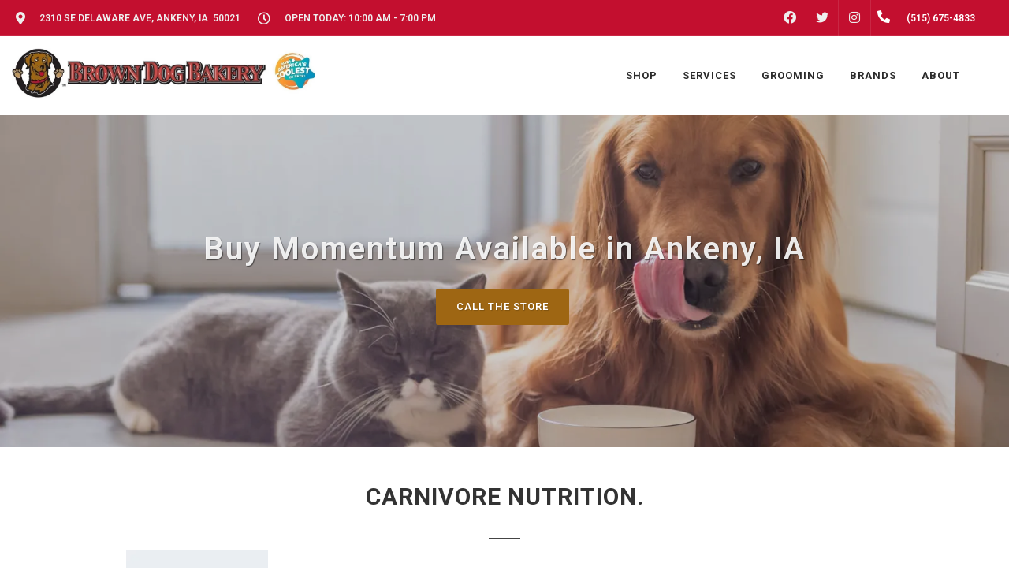

--- FILE ---
content_type: text/html; charset=utf-8
request_url: https://www.google.com/recaptcha/enterprise/anchor?ar=1&k=6LfcAGMpAAAAAL68qM6-xqbJeELRxV4MPPD71y27&co=aHR0cHM6Ly9icm93bmRvZ2Jha2VyeS5uZXQ6NDQz&hl=en&v=N67nZn4AqZkNcbeMu4prBgzg&size=normal&sa=NEWSLETTER&anchor-ms=20000&execute-ms=30000&cb=ewoviggcty6w
body_size: 49658
content:
<!DOCTYPE HTML><html dir="ltr" lang="en"><head><meta http-equiv="Content-Type" content="text/html; charset=UTF-8">
<meta http-equiv="X-UA-Compatible" content="IE=edge">
<title>reCAPTCHA</title>
<style type="text/css">
/* cyrillic-ext */
@font-face {
  font-family: 'Roboto';
  font-style: normal;
  font-weight: 400;
  font-stretch: 100%;
  src: url(//fonts.gstatic.com/s/roboto/v48/KFO7CnqEu92Fr1ME7kSn66aGLdTylUAMa3GUBHMdazTgWw.woff2) format('woff2');
  unicode-range: U+0460-052F, U+1C80-1C8A, U+20B4, U+2DE0-2DFF, U+A640-A69F, U+FE2E-FE2F;
}
/* cyrillic */
@font-face {
  font-family: 'Roboto';
  font-style: normal;
  font-weight: 400;
  font-stretch: 100%;
  src: url(//fonts.gstatic.com/s/roboto/v48/KFO7CnqEu92Fr1ME7kSn66aGLdTylUAMa3iUBHMdazTgWw.woff2) format('woff2');
  unicode-range: U+0301, U+0400-045F, U+0490-0491, U+04B0-04B1, U+2116;
}
/* greek-ext */
@font-face {
  font-family: 'Roboto';
  font-style: normal;
  font-weight: 400;
  font-stretch: 100%;
  src: url(//fonts.gstatic.com/s/roboto/v48/KFO7CnqEu92Fr1ME7kSn66aGLdTylUAMa3CUBHMdazTgWw.woff2) format('woff2');
  unicode-range: U+1F00-1FFF;
}
/* greek */
@font-face {
  font-family: 'Roboto';
  font-style: normal;
  font-weight: 400;
  font-stretch: 100%;
  src: url(//fonts.gstatic.com/s/roboto/v48/KFO7CnqEu92Fr1ME7kSn66aGLdTylUAMa3-UBHMdazTgWw.woff2) format('woff2');
  unicode-range: U+0370-0377, U+037A-037F, U+0384-038A, U+038C, U+038E-03A1, U+03A3-03FF;
}
/* math */
@font-face {
  font-family: 'Roboto';
  font-style: normal;
  font-weight: 400;
  font-stretch: 100%;
  src: url(//fonts.gstatic.com/s/roboto/v48/KFO7CnqEu92Fr1ME7kSn66aGLdTylUAMawCUBHMdazTgWw.woff2) format('woff2');
  unicode-range: U+0302-0303, U+0305, U+0307-0308, U+0310, U+0312, U+0315, U+031A, U+0326-0327, U+032C, U+032F-0330, U+0332-0333, U+0338, U+033A, U+0346, U+034D, U+0391-03A1, U+03A3-03A9, U+03B1-03C9, U+03D1, U+03D5-03D6, U+03F0-03F1, U+03F4-03F5, U+2016-2017, U+2034-2038, U+203C, U+2040, U+2043, U+2047, U+2050, U+2057, U+205F, U+2070-2071, U+2074-208E, U+2090-209C, U+20D0-20DC, U+20E1, U+20E5-20EF, U+2100-2112, U+2114-2115, U+2117-2121, U+2123-214F, U+2190, U+2192, U+2194-21AE, U+21B0-21E5, U+21F1-21F2, U+21F4-2211, U+2213-2214, U+2216-22FF, U+2308-230B, U+2310, U+2319, U+231C-2321, U+2336-237A, U+237C, U+2395, U+239B-23B7, U+23D0, U+23DC-23E1, U+2474-2475, U+25AF, U+25B3, U+25B7, U+25BD, U+25C1, U+25CA, U+25CC, U+25FB, U+266D-266F, U+27C0-27FF, U+2900-2AFF, U+2B0E-2B11, U+2B30-2B4C, U+2BFE, U+3030, U+FF5B, U+FF5D, U+1D400-1D7FF, U+1EE00-1EEFF;
}
/* symbols */
@font-face {
  font-family: 'Roboto';
  font-style: normal;
  font-weight: 400;
  font-stretch: 100%;
  src: url(//fonts.gstatic.com/s/roboto/v48/KFO7CnqEu92Fr1ME7kSn66aGLdTylUAMaxKUBHMdazTgWw.woff2) format('woff2');
  unicode-range: U+0001-000C, U+000E-001F, U+007F-009F, U+20DD-20E0, U+20E2-20E4, U+2150-218F, U+2190, U+2192, U+2194-2199, U+21AF, U+21E6-21F0, U+21F3, U+2218-2219, U+2299, U+22C4-22C6, U+2300-243F, U+2440-244A, U+2460-24FF, U+25A0-27BF, U+2800-28FF, U+2921-2922, U+2981, U+29BF, U+29EB, U+2B00-2BFF, U+4DC0-4DFF, U+FFF9-FFFB, U+10140-1018E, U+10190-1019C, U+101A0, U+101D0-101FD, U+102E0-102FB, U+10E60-10E7E, U+1D2C0-1D2D3, U+1D2E0-1D37F, U+1F000-1F0FF, U+1F100-1F1AD, U+1F1E6-1F1FF, U+1F30D-1F30F, U+1F315, U+1F31C, U+1F31E, U+1F320-1F32C, U+1F336, U+1F378, U+1F37D, U+1F382, U+1F393-1F39F, U+1F3A7-1F3A8, U+1F3AC-1F3AF, U+1F3C2, U+1F3C4-1F3C6, U+1F3CA-1F3CE, U+1F3D4-1F3E0, U+1F3ED, U+1F3F1-1F3F3, U+1F3F5-1F3F7, U+1F408, U+1F415, U+1F41F, U+1F426, U+1F43F, U+1F441-1F442, U+1F444, U+1F446-1F449, U+1F44C-1F44E, U+1F453, U+1F46A, U+1F47D, U+1F4A3, U+1F4B0, U+1F4B3, U+1F4B9, U+1F4BB, U+1F4BF, U+1F4C8-1F4CB, U+1F4D6, U+1F4DA, U+1F4DF, U+1F4E3-1F4E6, U+1F4EA-1F4ED, U+1F4F7, U+1F4F9-1F4FB, U+1F4FD-1F4FE, U+1F503, U+1F507-1F50B, U+1F50D, U+1F512-1F513, U+1F53E-1F54A, U+1F54F-1F5FA, U+1F610, U+1F650-1F67F, U+1F687, U+1F68D, U+1F691, U+1F694, U+1F698, U+1F6AD, U+1F6B2, U+1F6B9-1F6BA, U+1F6BC, U+1F6C6-1F6CF, U+1F6D3-1F6D7, U+1F6E0-1F6EA, U+1F6F0-1F6F3, U+1F6F7-1F6FC, U+1F700-1F7FF, U+1F800-1F80B, U+1F810-1F847, U+1F850-1F859, U+1F860-1F887, U+1F890-1F8AD, U+1F8B0-1F8BB, U+1F8C0-1F8C1, U+1F900-1F90B, U+1F93B, U+1F946, U+1F984, U+1F996, U+1F9E9, U+1FA00-1FA6F, U+1FA70-1FA7C, U+1FA80-1FA89, U+1FA8F-1FAC6, U+1FACE-1FADC, U+1FADF-1FAE9, U+1FAF0-1FAF8, U+1FB00-1FBFF;
}
/* vietnamese */
@font-face {
  font-family: 'Roboto';
  font-style: normal;
  font-weight: 400;
  font-stretch: 100%;
  src: url(//fonts.gstatic.com/s/roboto/v48/KFO7CnqEu92Fr1ME7kSn66aGLdTylUAMa3OUBHMdazTgWw.woff2) format('woff2');
  unicode-range: U+0102-0103, U+0110-0111, U+0128-0129, U+0168-0169, U+01A0-01A1, U+01AF-01B0, U+0300-0301, U+0303-0304, U+0308-0309, U+0323, U+0329, U+1EA0-1EF9, U+20AB;
}
/* latin-ext */
@font-face {
  font-family: 'Roboto';
  font-style: normal;
  font-weight: 400;
  font-stretch: 100%;
  src: url(//fonts.gstatic.com/s/roboto/v48/KFO7CnqEu92Fr1ME7kSn66aGLdTylUAMa3KUBHMdazTgWw.woff2) format('woff2');
  unicode-range: U+0100-02BA, U+02BD-02C5, U+02C7-02CC, U+02CE-02D7, U+02DD-02FF, U+0304, U+0308, U+0329, U+1D00-1DBF, U+1E00-1E9F, U+1EF2-1EFF, U+2020, U+20A0-20AB, U+20AD-20C0, U+2113, U+2C60-2C7F, U+A720-A7FF;
}
/* latin */
@font-face {
  font-family: 'Roboto';
  font-style: normal;
  font-weight: 400;
  font-stretch: 100%;
  src: url(//fonts.gstatic.com/s/roboto/v48/KFO7CnqEu92Fr1ME7kSn66aGLdTylUAMa3yUBHMdazQ.woff2) format('woff2');
  unicode-range: U+0000-00FF, U+0131, U+0152-0153, U+02BB-02BC, U+02C6, U+02DA, U+02DC, U+0304, U+0308, U+0329, U+2000-206F, U+20AC, U+2122, U+2191, U+2193, U+2212, U+2215, U+FEFF, U+FFFD;
}
/* cyrillic-ext */
@font-face {
  font-family: 'Roboto';
  font-style: normal;
  font-weight: 500;
  font-stretch: 100%;
  src: url(//fonts.gstatic.com/s/roboto/v48/KFO7CnqEu92Fr1ME7kSn66aGLdTylUAMa3GUBHMdazTgWw.woff2) format('woff2');
  unicode-range: U+0460-052F, U+1C80-1C8A, U+20B4, U+2DE0-2DFF, U+A640-A69F, U+FE2E-FE2F;
}
/* cyrillic */
@font-face {
  font-family: 'Roboto';
  font-style: normal;
  font-weight: 500;
  font-stretch: 100%;
  src: url(//fonts.gstatic.com/s/roboto/v48/KFO7CnqEu92Fr1ME7kSn66aGLdTylUAMa3iUBHMdazTgWw.woff2) format('woff2');
  unicode-range: U+0301, U+0400-045F, U+0490-0491, U+04B0-04B1, U+2116;
}
/* greek-ext */
@font-face {
  font-family: 'Roboto';
  font-style: normal;
  font-weight: 500;
  font-stretch: 100%;
  src: url(//fonts.gstatic.com/s/roboto/v48/KFO7CnqEu92Fr1ME7kSn66aGLdTylUAMa3CUBHMdazTgWw.woff2) format('woff2');
  unicode-range: U+1F00-1FFF;
}
/* greek */
@font-face {
  font-family: 'Roboto';
  font-style: normal;
  font-weight: 500;
  font-stretch: 100%;
  src: url(//fonts.gstatic.com/s/roboto/v48/KFO7CnqEu92Fr1ME7kSn66aGLdTylUAMa3-UBHMdazTgWw.woff2) format('woff2');
  unicode-range: U+0370-0377, U+037A-037F, U+0384-038A, U+038C, U+038E-03A1, U+03A3-03FF;
}
/* math */
@font-face {
  font-family: 'Roboto';
  font-style: normal;
  font-weight: 500;
  font-stretch: 100%;
  src: url(//fonts.gstatic.com/s/roboto/v48/KFO7CnqEu92Fr1ME7kSn66aGLdTylUAMawCUBHMdazTgWw.woff2) format('woff2');
  unicode-range: U+0302-0303, U+0305, U+0307-0308, U+0310, U+0312, U+0315, U+031A, U+0326-0327, U+032C, U+032F-0330, U+0332-0333, U+0338, U+033A, U+0346, U+034D, U+0391-03A1, U+03A3-03A9, U+03B1-03C9, U+03D1, U+03D5-03D6, U+03F0-03F1, U+03F4-03F5, U+2016-2017, U+2034-2038, U+203C, U+2040, U+2043, U+2047, U+2050, U+2057, U+205F, U+2070-2071, U+2074-208E, U+2090-209C, U+20D0-20DC, U+20E1, U+20E5-20EF, U+2100-2112, U+2114-2115, U+2117-2121, U+2123-214F, U+2190, U+2192, U+2194-21AE, U+21B0-21E5, U+21F1-21F2, U+21F4-2211, U+2213-2214, U+2216-22FF, U+2308-230B, U+2310, U+2319, U+231C-2321, U+2336-237A, U+237C, U+2395, U+239B-23B7, U+23D0, U+23DC-23E1, U+2474-2475, U+25AF, U+25B3, U+25B7, U+25BD, U+25C1, U+25CA, U+25CC, U+25FB, U+266D-266F, U+27C0-27FF, U+2900-2AFF, U+2B0E-2B11, U+2B30-2B4C, U+2BFE, U+3030, U+FF5B, U+FF5D, U+1D400-1D7FF, U+1EE00-1EEFF;
}
/* symbols */
@font-face {
  font-family: 'Roboto';
  font-style: normal;
  font-weight: 500;
  font-stretch: 100%;
  src: url(//fonts.gstatic.com/s/roboto/v48/KFO7CnqEu92Fr1ME7kSn66aGLdTylUAMaxKUBHMdazTgWw.woff2) format('woff2');
  unicode-range: U+0001-000C, U+000E-001F, U+007F-009F, U+20DD-20E0, U+20E2-20E4, U+2150-218F, U+2190, U+2192, U+2194-2199, U+21AF, U+21E6-21F0, U+21F3, U+2218-2219, U+2299, U+22C4-22C6, U+2300-243F, U+2440-244A, U+2460-24FF, U+25A0-27BF, U+2800-28FF, U+2921-2922, U+2981, U+29BF, U+29EB, U+2B00-2BFF, U+4DC0-4DFF, U+FFF9-FFFB, U+10140-1018E, U+10190-1019C, U+101A0, U+101D0-101FD, U+102E0-102FB, U+10E60-10E7E, U+1D2C0-1D2D3, U+1D2E0-1D37F, U+1F000-1F0FF, U+1F100-1F1AD, U+1F1E6-1F1FF, U+1F30D-1F30F, U+1F315, U+1F31C, U+1F31E, U+1F320-1F32C, U+1F336, U+1F378, U+1F37D, U+1F382, U+1F393-1F39F, U+1F3A7-1F3A8, U+1F3AC-1F3AF, U+1F3C2, U+1F3C4-1F3C6, U+1F3CA-1F3CE, U+1F3D4-1F3E0, U+1F3ED, U+1F3F1-1F3F3, U+1F3F5-1F3F7, U+1F408, U+1F415, U+1F41F, U+1F426, U+1F43F, U+1F441-1F442, U+1F444, U+1F446-1F449, U+1F44C-1F44E, U+1F453, U+1F46A, U+1F47D, U+1F4A3, U+1F4B0, U+1F4B3, U+1F4B9, U+1F4BB, U+1F4BF, U+1F4C8-1F4CB, U+1F4D6, U+1F4DA, U+1F4DF, U+1F4E3-1F4E6, U+1F4EA-1F4ED, U+1F4F7, U+1F4F9-1F4FB, U+1F4FD-1F4FE, U+1F503, U+1F507-1F50B, U+1F50D, U+1F512-1F513, U+1F53E-1F54A, U+1F54F-1F5FA, U+1F610, U+1F650-1F67F, U+1F687, U+1F68D, U+1F691, U+1F694, U+1F698, U+1F6AD, U+1F6B2, U+1F6B9-1F6BA, U+1F6BC, U+1F6C6-1F6CF, U+1F6D3-1F6D7, U+1F6E0-1F6EA, U+1F6F0-1F6F3, U+1F6F7-1F6FC, U+1F700-1F7FF, U+1F800-1F80B, U+1F810-1F847, U+1F850-1F859, U+1F860-1F887, U+1F890-1F8AD, U+1F8B0-1F8BB, U+1F8C0-1F8C1, U+1F900-1F90B, U+1F93B, U+1F946, U+1F984, U+1F996, U+1F9E9, U+1FA00-1FA6F, U+1FA70-1FA7C, U+1FA80-1FA89, U+1FA8F-1FAC6, U+1FACE-1FADC, U+1FADF-1FAE9, U+1FAF0-1FAF8, U+1FB00-1FBFF;
}
/* vietnamese */
@font-face {
  font-family: 'Roboto';
  font-style: normal;
  font-weight: 500;
  font-stretch: 100%;
  src: url(//fonts.gstatic.com/s/roboto/v48/KFO7CnqEu92Fr1ME7kSn66aGLdTylUAMa3OUBHMdazTgWw.woff2) format('woff2');
  unicode-range: U+0102-0103, U+0110-0111, U+0128-0129, U+0168-0169, U+01A0-01A1, U+01AF-01B0, U+0300-0301, U+0303-0304, U+0308-0309, U+0323, U+0329, U+1EA0-1EF9, U+20AB;
}
/* latin-ext */
@font-face {
  font-family: 'Roboto';
  font-style: normal;
  font-weight: 500;
  font-stretch: 100%;
  src: url(//fonts.gstatic.com/s/roboto/v48/KFO7CnqEu92Fr1ME7kSn66aGLdTylUAMa3KUBHMdazTgWw.woff2) format('woff2');
  unicode-range: U+0100-02BA, U+02BD-02C5, U+02C7-02CC, U+02CE-02D7, U+02DD-02FF, U+0304, U+0308, U+0329, U+1D00-1DBF, U+1E00-1E9F, U+1EF2-1EFF, U+2020, U+20A0-20AB, U+20AD-20C0, U+2113, U+2C60-2C7F, U+A720-A7FF;
}
/* latin */
@font-face {
  font-family: 'Roboto';
  font-style: normal;
  font-weight: 500;
  font-stretch: 100%;
  src: url(//fonts.gstatic.com/s/roboto/v48/KFO7CnqEu92Fr1ME7kSn66aGLdTylUAMa3yUBHMdazQ.woff2) format('woff2');
  unicode-range: U+0000-00FF, U+0131, U+0152-0153, U+02BB-02BC, U+02C6, U+02DA, U+02DC, U+0304, U+0308, U+0329, U+2000-206F, U+20AC, U+2122, U+2191, U+2193, U+2212, U+2215, U+FEFF, U+FFFD;
}
/* cyrillic-ext */
@font-face {
  font-family: 'Roboto';
  font-style: normal;
  font-weight: 900;
  font-stretch: 100%;
  src: url(//fonts.gstatic.com/s/roboto/v48/KFO7CnqEu92Fr1ME7kSn66aGLdTylUAMa3GUBHMdazTgWw.woff2) format('woff2');
  unicode-range: U+0460-052F, U+1C80-1C8A, U+20B4, U+2DE0-2DFF, U+A640-A69F, U+FE2E-FE2F;
}
/* cyrillic */
@font-face {
  font-family: 'Roboto';
  font-style: normal;
  font-weight: 900;
  font-stretch: 100%;
  src: url(//fonts.gstatic.com/s/roboto/v48/KFO7CnqEu92Fr1ME7kSn66aGLdTylUAMa3iUBHMdazTgWw.woff2) format('woff2');
  unicode-range: U+0301, U+0400-045F, U+0490-0491, U+04B0-04B1, U+2116;
}
/* greek-ext */
@font-face {
  font-family: 'Roboto';
  font-style: normal;
  font-weight: 900;
  font-stretch: 100%;
  src: url(//fonts.gstatic.com/s/roboto/v48/KFO7CnqEu92Fr1ME7kSn66aGLdTylUAMa3CUBHMdazTgWw.woff2) format('woff2');
  unicode-range: U+1F00-1FFF;
}
/* greek */
@font-face {
  font-family: 'Roboto';
  font-style: normal;
  font-weight: 900;
  font-stretch: 100%;
  src: url(//fonts.gstatic.com/s/roboto/v48/KFO7CnqEu92Fr1ME7kSn66aGLdTylUAMa3-UBHMdazTgWw.woff2) format('woff2');
  unicode-range: U+0370-0377, U+037A-037F, U+0384-038A, U+038C, U+038E-03A1, U+03A3-03FF;
}
/* math */
@font-face {
  font-family: 'Roboto';
  font-style: normal;
  font-weight: 900;
  font-stretch: 100%;
  src: url(//fonts.gstatic.com/s/roboto/v48/KFO7CnqEu92Fr1ME7kSn66aGLdTylUAMawCUBHMdazTgWw.woff2) format('woff2');
  unicode-range: U+0302-0303, U+0305, U+0307-0308, U+0310, U+0312, U+0315, U+031A, U+0326-0327, U+032C, U+032F-0330, U+0332-0333, U+0338, U+033A, U+0346, U+034D, U+0391-03A1, U+03A3-03A9, U+03B1-03C9, U+03D1, U+03D5-03D6, U+03F0-03F1, U+03F4-03F5, U+2016-2017, U+2034-2038, U+203C, U+2040, U+2043, U+2047, U+2050, U+2057, U+205F, U+2070-2071, U+2074-208E, U+2090-209C, U+20D0-20DC, U+20E1, U+20E5-20EF, U+2100-2112, U+2114-2115, U+2117-2121, U+2123-214F, U+2190, U+2192, U+2194-21AE, U+21B0-21E5, U+21F1-21F2, U+21F4-2211, U+2213-2214, U+2216-22FF, U+2308-230B, U+2310, U+2319, U+231C-2321, U+2336-237A, U+237C, U+2395, U+239B-23B7, U+23D0, U+23DC-23E1, U+2474-2475, U+25AF, U+25B3, U+25B7, U+25BD, U+25C1, U+25CA, U+25CC, U+25FB, U+266D-266F, U+27C0-27FF, U+2900-2AFF, U+2B0E-2B11, U+2B30-2B4C, U+2BFE, U+3030, U+FF5B, U+FF5D, U+1D400-1D7FF, U+1EE00-1EEFF;
}
/* symbols */
@font-face {
  font-family: 'Roboto';
  font-style: normal;
  font-weight: 900;
  font-stretch: 100%;
  src: url(//fonts.gstatic.com/s/roboto/v48/KFO7CnqEu92Fr1ME7kSn66aGLdTylUAMaxKUBHMdazTgWw.woff2) format('woff2');
  unicode-range: U+0001-000C, U+000E-001F, U+007F-009F, U+20DD-20E0, U+20E2-20E4, U+2150-218F, U+2190, U+2192, U+2194-2199, U+21AF, U+21E6-21F0, U+21F3, U+2218-2219, U+2299, U+22C4-22C6, U+2300-243F, U+2440-244A, U+2460-24FF, U+25A0-27BF, U+2800-28FF, U+2921-2922, U+2981, U+29BF, U+29EB, U+2B00-2BFF, U+4DC0-4DFF, U+FFF9-FFFB, U+10140-1018E, U+10190-1019C, U+101A0, U+101D0-101FD, U+102E0-102FB, U+10E60-10E7E, U+1D2C0-1D2D3, U+1D2E0-1D37F, U+1F000-1F0FF, U+1F100-1F1AD, U+1F1E6-1F1FF, U+1F30D-1F30F, U+1F315, U+1F31C, U+1F31E, U+1F320-1F32C, U+1F336, U+1F378, U+1F37D, U+1F382, U+1F393-1F39F, U+1F3A7-1F3A8, U+1F3AC-1F3AF, U+1F3C2, U+1F3C4-1F3C6, U+1F3CA-1F3CE, U+1F3D4-1F3E0, U+1F3ED, U+1F3F1-1F3F3, U+1F3F5-1F3F7, U+1F408, U+1F415, U+1F41F, U+1F426, U+1F43F, U+1F441-1F442, U+1F444, U+1F446-1F449, U+1F44C-1F44E, U+1F453, U+1F46A, U+1F47D, U+1F4A3, U+1F4B0, U+1F4B3, U+1F4B9, U+1F4BB, U+1F4BF, U+1F4C8-1F4CB, U+1F4D6, U+1F4DA, U+1F4DF, U+1F4E3-1F4E6, U+1F4EA-1F4ED, U+1F4F7, U+1F4F9-1F4FB, U+1F4FD-1F4FE, U+1F503, U+1F507-1F50B, U+1F50D, U+1F512-1F513, U+1F53E-1F54A, U+1F54F-1F5FA, U+1F610, U+1F650-1F67F, U+1F687, U+1F68D, U+1F691, U+1F694, U+1F698, U+1F6AD, U+1F6B2, U+1F6B9-1F6BA, U+1F6BC, U+1F6C6-1F6CF, U+1F6D3-1F6D7, U+1F6E0-1F6EA, U+1F6F0-1F6F3, U+1F6F7-1F6FC, U+1F700-1F7FF, U+1F800-1F80B, U+1F810-1F847, U+1F850-1F859, U+1F860-1F887, U+1F890-1F8AD, U+1F8B0-1F8BB, U+1F8C0-1F8C1, U+1F900-1F90B, U+1F93B, U+1F946, U+1F984, U+1F996, U+1F9E9, U+1FA00-1FA6F, U+1FA70-1FA7C, U+1FA80-1FA89, U+1FA8F-1FAC6, U+1FACE-1FADC, U+1FADF-1FAE9, U+1FAF0-1FAF8, U+1FB00-1FBFF;
}
/* vietnamese */
@font-face {
  font-family: 'Roboto';
  font-style: normal;
  font-weight: 900;
  font-stretch: 100%;
  src: url(//fonts.gstatic.com/s/roboto/v48/KFO7CnqEu92Fr1ME7kSn66aGLdTylUAMa3OUBHMdazTgWw.woff2) format('woff2');
  unicode-range: U+0102-0103, U+0110-0111, U+0128-0129, U+0168-0169, U+01A0-01A1, U+01AF-01B0, U+0300-0301, U+0303-0304, U+0308-0309, U+0323, U+0329, U+1EA0-1EF9, U+20AB;
}
/* latin-ext */
@font-face {
  font-family: 'Roboto';
  font-style: normal;
  font-weight: 900;
  font-stretch: 100%;
  src: url(//fonts.gstatic.com/s/roboto/v48/KFO7CnqEu92Fr1ME7kSn66aGLdTylUAMa3KUBHMdazTgWw.woff2) format('woff2');
  unicode-range: U+0100-02BA, U+02BD-02C5, U+02C7-02CC, U+02CE-02D7, U+02DD-02FF, U+0304, U+0308, U+0329, U+1D00-1DBF, U+1E00-1E9F, U+1EF2-1EFF, U+2020, U+20A0-20AB, U+20AD-20C0, U+2113, U+2C60-2C7F, U+A720-A7FF;
}
/* latin */
@font-face {
  font-family: 'Roboto';
  font-style: normal;
  font-weight: 900;
  font-stretch: 100%;
  src: url(//fonts.gstatic.com/s/roboto/v48/KFO7CnqEu92Fr1ME7kSn66aGLdTylUAMa3yUBHMdazQ.woff2) format('woff2');
  unicode-range: U+0000-00FF, U+0131, U+0152-0153, U+02BB-02BC, U+02C6, U+02DA, U+02DC, U+0304, U+0308, U+0329, U+2000-206F, U+20AC, U+2122, U+2191, U+2193, U+2212, U+2215, U+FEFF, U+FFFD;
}

</style>
<link rel="stylesheet" type="text/css" href="https://www.gstatic.com/recaptcha/releases/N67nZn4AqZkNcbeMu4prBgzg/styles__ltr.css">
<script nonce="28la2lsV7Ik-7X6zZO6q3w" type="text/javascript">window['__recaptcha_api'] = 'https://www.google.com/recaptcha/enterprise/';</script>
<script type="text/javascript" src="https://www.gstatic.com/recaptcha/releases/N67nZn4AqZkNcbeMu4prBgzg/recaptcha__en.js" nonce="28la2lsV7Ik-7X6zZO6q3w">
      
    </script></head>
<body><div id="rc-anchor-alert" class="rc-anchor-alert"></div>
<input type="hidden" id="recaptcha-token" value="[base64]">
<script type="text/javascript" nonce="28la2lsV7Ik-7X6zZO6q3w">
      recaptcha.anchor.Main.init("[\x22ainput\x22,[\x22bgdata\x22,\x22\x22,\[base64]/[base64]/MjU1Ong/[base64]/[base64]/[base64]/[base64]/[base64]/[base64]/[base64]/[base64]/[base64]/[base64]/[base64]/[base64]/[base64]/[base64]/[base64]\\u003d\x22,\[base64]\x22,\x22wrfCqsO2w6vCg8KQw6PCjMKwX1jDucObwpfDgMO7Bnczw5Z0NhZTC8O7LMOOf8KFwq1Yw4hPBR4Gw5HDmV9rwqYzw6XCugAFwpvCl8OrwrnCqCx9bix0Yj7Cm8O8HBoTwrt8TcOHw6RHSMOHFcKgw7DDtB/DucORw6vCkjhpworDny3CjsK1RMKCw4XChDZNw5ttF8Osw5VEPUvCuUV8V8OWwpvDvMOCw4zCpjpOwrgzHTvDuQHCiHrDhsOCUj8tw7DDncOQw7/DqMKlwq/CkcOlOQLCvMKDw6zDtGYFwoHCi2HDn8OjQcKHwrLCvcKqZz/DgFPCucKyBsKcwrzCqENow6LCs8O3w4lrD8KsH1/CusKZVUN7w6LCvgZIf8OKwoFWQ8K0w6ZYwq09w5YSwpA3asKvw5rCgsKPwrrDlsKlME3Dn1zDjUHCoAVRwqDCtSk6acKsw6F6bcKZNz8pJj5SBMOMwpjDmsK2w4LCj8KwWsOgBX0xPMK8eHsbwr/DnsOcw6DCusOnw7w2w5pfJsO8wpfDjgnDtWcQw7Fcw71RwqvCnFUeAXt7wp5Vw57Cq8KEZW8MaMO2w6Q6BGBqwoVhw5UoI0k2wqHCnk/Dp3UAV8KGZC3CqsO1EXpiPn/Dk8OKwqvCnzAUXsOEw5DCtzF0G0nDqzfDsW8rwqtTMsKRw7XClcKLCRsiw5LCox/CpAN0wrIxw4LCulUqfhcXwpbCgMK4CMK4EjfChX7DjsKowrrDnH5LdMKUdXzDvATCqcO9wpdgWD/[base64]/CqcK1UgrDvcOIwqbCvS0vZMO+ZcOLw74zd8Oqw4vCtB0Vw6rChsOOMz3DrRzCssKnw5XDniLDmFUscMKUKC7Dqn7CqsOaw6QufcKIUCEmScKqw63ChyLDh8KMGMOUw5LDmcKfwosddi/CoHHDvz4Rw6tLwq7DgMKbw5nCpcK+w6XDnBh+Z8KeZ0QUblrDqV82woXDtV/ClFLCi8OGwqpyw4klIsKGdMOLeMK8w7lAaA7DnsKhw4tLSMONWQDCusK8wo7DoMOmczrCpjQMRMK7w6nCk3fCv3zCiSvCssKNOMOKw4t2BMOeaAASIMOXw7vDiMKswoZmdUXDhMOiw7zCl37DgT/[base64]/[base64]/CmE5EeE1kS8Oxwo4ebV3Cgj7DhzzCu8KPCMKOw60OVsKDKcKFdcK+YH1YdMO2DGgpCCzCrRPDjApdBcOZw4bDncOcw4ZJGVnDpVwSwq/[base64]/CgR7Do8KoZ1hpwrJnwr1zwprDp3UEYVU3GsOEw7YHSivCnMKSeMKWGcKNw7JRw7XDrg/CglvDjw/[base64]/JmU0QsOXw4DCshE2w5rDgsK9wo/Dkl9vZkBww6nCsUDDn0d8HVtHGcKCwqMbd8Oxwr7DvAcuGMKRwqnCocKMcMONG8OnwoNedcOCXBYobsOAw6bCocKpwpl+w6M9alzCnQ7Di8Kgw6bDicO/BSJXVEw6OUrDq1jCihzDsgR2wpvCoF/ClBDCmMKgw6UUwrAQEUpnBsO8w5jDpTciwq/CjCBkwrTClXArw7Agw6Rcw5sqwpfCosOsAMOqwr9LT0hNw7XDm0TCmcK5ZmRhwqDCniwVNsKtAhcSNBpjMMO/woHDjsKjVcK9wrPDmjHDiybCoAAQw73CmgrDuDTDhcO9b14IwovDqzbDhgrCjsKAdzIpSMK9w5pHDT7DtsKWw7rCrsK4W8OxwpYccCMVaRTCignCsMOETMK0X2zClmx/T8KrwrlBw5NXwpnClcOSwpHCrcK8DcO2cT/DgcOowq/DvUdbwr0eWMKJw5N1ZsOXGnzDjU7CnQYJKcK7X0HDiMKbwpzCmh/Dsw7CpMKpaE9JwrjCjwrCvXLCkiFoJsKCbsOkB2vDncK+woDDj8KIRl3CsUU6IcOLPcO2wqZXw5rCpsO2GcKWw4HClSbCnADCk2MUdsKGdio0w7fCixpEacO1wrrDj17DvSFWwod2wqZ5L3HCtB/[base64]/DmUw9wpMcw5B3woBYwo5YRcKDLEZlAUnCgcK3w6lgw4MnLMONw65pw5vDtFPCu8KsbcKNw4HCs8KvD8KOw4jCocOefMOyc8Kuw7jDvMOFw4w0wp08wr3DlEs/[base64]/wpUDw7vCigdJwpPCgQnCqX3DiBZSSMOhwp1Fw7ssDsOYwrzDmcKiTj/CgDAzfSzCtMOVPsKVwrPDuzfCl3c4UcKBw5M+w7ZMEXcgwonDpcONecOScMOrw55SwrnDu0PDksKLDg3Dkw/[base64]/[base64]/KcOyw6PCicOjwo/DkcKvCcOfcUFhJxLDksO6w48/wpcpbl4+w6fDq1zCgsKxw5LCpcKwwqXChsKXwqoORcKxWy3Csw7DtMOnwppsOcOwOlDCgHfDg8O5w6vDmsKFeBjCiMKKNnnCoWpUScONwq7CvcKMw5cOHBdVaW/Co8KDw6Y+asOzAWDDr8KkaXLCgsO5w6d9bcKJB8OxI8KBIcKxw7dqwqbCgSoFwo5qw7PDkjZFwr3CvnsuwpXDrXlgOcORwrVhw47DkVfDgXwRwr7CqcK/w77Cg8KgwqRZGHhBUl7CtAlXS8KgQ1fDrsKmSytdTsODwqc/[base64]/CskVIw4hOwr/[base64]/Dp0ptwp3ChnTCvGZWwonCnx/[base64]/wr7Dj17CjsO+w4VPwpDDnMKsw7DCsMKEwpzCg8KFw6tkwo/CrMK6czslV8KXwpHDssOAw68tAz0NwoV5f0LCuQ3Dq8Osw4vDqcKLdMK8aivDv24xwro4w614wqvCiyDDtMOdfT7Dn27Di8KSwpzCtRDDr0XCiMO0w7xfCA/DqV0Uw6cZw4FYw6gfGsO1Al4JwqDDm8OTw7jCjQ7DkQDCskHDlkXCkQMiacOyIgREHcKDw73Dlhc8wrDCvwDCtMKhEMKXF0XDmcKOw6rClCXDqTx9wo/DjjpSaFVRw7xOTcOpRcKyw6TCvkjCu0bCjcKCSMKEHS5Abj9Vw7nCvMK7wrHCu19FGAzDrzcONMOrTCVOeRvDqULDrCEMwrETwoovRMKWwol3w5cswrBlUMOtSm8VNlDCv17CgjMpRQ5gWQDDi8K2w5E5w6TDicOPw5lawq/CtMKaCAlQwprCljLCkXNuTcO3fcKswpvCisK+wonCsMOiWEHDiMOheFbDpTp/[base64]/Dr8K6wqPDj8OCwr8rwoIZSkTDucKNwpDDvUPCm8O+T8KHw6bCncKwcsKXDcOPcyrDucK5eknDg8KzPMOxbHnCi8O6cMOOw7RFQsKZw7nDtC5swrsSPWkMwoPDvUHDmMOJwrXCmcKAEAJ6wqTDm8OFwrHCjGPCuDN0wpZyb8OtYMOMw5fDi8KEwqHCgGrCtMO/d8KPJMKGwqjDnWRBZHB0QcKta8KhG8KIwqfCh8KOwpIYwrgzwrLCtQdcwp7Ckh/ClmPChkbDpXx6w5fCncKVP8Kww5pfNkZ4wqjDjMKldWDDg2BTwq4Xw6p9AsKcS0oiY8OtMDDCjCkmwqsdwrHCu8Kqe8KeZcOjwqVXw6TDssK4YcKmD8KfTsKmaXUlwp/[base64]/DlMOvw7QPLsOLwoklHcKGUMKtaMKAwojDnRdJw5F8TUcOKWg+TzLDhcOlIR/[base64]/dMOQb8KmQcORL8Ktw6A6OjXCtljCr8O4wqfDrcOjOcKHw6HDt8Kjw598M8OgE8OJw5UMwoJAw7dewpZewozDkcO3w5nDmGByXsKoCMKhw41KwofCpsKww7EmeD5Tw4zDoEJ/KR7Chl0oO8Kqw4sfwpnCoARVw7nDszPDhMOSwpbDksOkw5PCosK+w5RLQsO6PiDCqMOEGMK0fsKJwo0Ew43DliojwqvDrFBxw5vDui18Y1DCjEjCo8Kvwp/DpcOuw7hbEzNLw5LCocK9V8OLw5hfwonCv8Otw7nDk8KUN8O9w7jCm0Qiwog+dSUEw4kuccO/[base64]/[base64]/[base64]/CnsKIOsKVWFRqesKyw7JGcMK/f8Kuw7oJLDQgYsO1FMKIwpN+SsOOVMOnw5MIw5rDkDHDrcOGw5DDkGXDt8O0UR3Cq8KmDsKIXsOhw5jDowB1JsKVw4XDlcKdO8K8wr4Fw7DCmwwuw6hJbcO4wqjCvMO0XsO7aHnCuH0CKmNKQg/CvTbCscK/WFJHwpnDl0twwr3Dj8OWw7XCucOREWHCvybDgyzDt2BgKcOCDTpxwrTDlsOkF8OZPUlWTsOnw5cUw5/CgcOpLsK3a2LDjhHCrcK6bcOuJcK/w6QSw5jCti85AMKxw6sPwqFOwpBfw4Bww4wJwqHDjcKgXnjDoXhScifCon/Cnx40fGAuwo02wqzDuMKLwrRofsOpM20hPsKVNMO0DcO9wqZqwpwKX8OFCx52wpfCicOUwqzDtzdLXTnClhIkBcKHZm/CmlfDrCLCn8KyZsKZw5rCgsOVW8OYe13Dl8OlwrR9w6gFZsOnwoPDgzrCt8K+RiR7wrU0w6zCvx3DqibClz0vw6RVJTvDusO6w6rDssOMEsKvwprClXnDnhZIPjTCgiZzc2lwwoDCmcOdK8Kgwqk6w5zCqkLCh8OpN2/CrMOAwq7CmUUow5hzwojCsnDDvsOuwq8HwodyCwbDlh/CusKAw6cQwoHCg8KhwobCuMKHLigLwoHDijpQI3PCocK3TsOLOMKTwqplTcK7IsOPwroKL3JJHhtnwqHDpHrCt1QjFMK7Rj/DhcKEAkbCtMO8FcORw5R1IELCnjJUTCLDnkBuwotWwr/[base64]/CtsKzw6kQwqBrwqvDrTFNw4bDv8OIw6bDnjl0w5XDqMOyCGpkwqbCp8KyesKUwowTX1R5w5MCwqDDjzEuwpHCnjF1eT7DkwvCoifDp8KtOcO1wpcaXArCq0TDmS/[base64]/DvMOcwq1DKcOPwpFsXsOCw44cwpMNIjpjw5DCk8KzwqzCu8K4TsOiw5Qdwo/Dv8Owwqxqw5w0wq3DjXIedT7DrMOERcKDw6NIUMKXdsOufC/DosOnKVMOwofClMKhScO/CSHDoy7CtMKDQ8K3QcOQVMOow41Vw5HDrRItw5QmfsOCw7DDvcO2TiQ0w6TCrsOFXMONL25pw4ROfMOHwr9KLMKVNsOIwoIZw4HCul8CfsK9IsKnaXbCjsOSBsO0w7DCt1MKDl0ZCWQIXT46w6PCiCFVVcKUwpbDt8OlwpDDtMOWesK/wrLDicOPwoPDgy5oKsOcYTrClsOXw6gswr/DscKob8ObbDnDlSfCoEZVw6fCh8Kxw7ZmD08BLMOaaFPCrcO3wqnDtmNiRMOISxLDklhtw5rCsMKRRyXDo0B7w43CmQbCmSFuIkvCqAgjBl00FcKVwq/DtDfDlsK3cHdbwq9JwrHDpBZEI8KrAC7Dgiwjw4XCuHwKYcOnwoXChHpMdhXCr8K3fgwjfS/ChWJuwodUw686Y2hVw6A6OcOZfcK5HA40HQdOw6vDvsKNa1bDoWIqFirCm1VJbcKAN8K+w6BrVVpHw4Itw57ChhrCisKSwrN2TF/DjMKkfEHCmg8Iwp9tNBBrDDhxwrbDn8Ozw5XCr8K4w4bDh3zCtEF6McOawoBPYcOMOH/Ckzhowq3CrsOMwoPDmMOzwq/[base64]/w5NEfsO3wpHDvsK6wrbDtwnCoXgKWE7ClsK7RA8ow6AEwqBcw7fCujRcJcK0cXQGfk7CpsKTwpXDn2tUwrMBEUg+IhVgw718BTQew5Rrw6oyVwVDwq/[base64]/CscObwqUgw5bDrU/Ck8KkMcOhw4fCi8O0BU7CpCjDssOkw68jSitEw4oGwoEsw5TCq1nDoScfJsOEfAFRwrDDnDLCnsOoM8K8IMOwPMKewo3CiMK2w5BnFhFXw6DDoMOiw4fDgcK4w4wEVMKSB8O5w68lw5/CmyfDosK4w6PCnwPCs18nHxXDmcKMw4pJw6LDm0DCqsO1Z8KNCcKew4XDqMO/w7xHwoDDuBbCm8K0w5jCrF3Cg8KiCsOOCsKoTknCpMKcRMKtNih0wqdbwr/[base64]/Cn8KQHsOvMx/CtifChcO/w6TCr8K6DwZbw69Gw5FBflVkF8OrPMKvwoHCtMOUM0/DksOtwr4pwoYxw655wpjCr8KdQsOMw4TDjUXCkW/Ci8KSJsKiMRwjw7fDpcKRwpDCjVFGw7jCu8K7w4BvD8OjNcOLO8KbcxNqYcOpw67Co3ACT8OvVF00czjCr0zDtcKPNG1sw4XDjGtnw61cM3DDpRxQwr/[base64]/[base64]/Dm2fDn8Khw5B/CHjDpTlwZRJdUkA5IcK7w7rClMO0XsOKFUoqMUnCgMOFUMOcJMKqwoIBaMOSwqhSGsKiwqobMAI8D3YDbEM5SsOnHlfCsGTCsAoJwr5+wp/CjsOUOmcbw6FpXMKbwp/[base64]/Cn8OKG1/Dj2LCnAHDkgLDrsKcwpYJw6jCtA9QSmFHwqvDghHCrRBYE3syNMKWasKUZ1bDk8OhJXo2Jz/Dih3DoMOyw6cOwqbDksK6w6g4w7oowrrCggHDs8KJdFTChlnCv2kMw4DCkMKew6FoRMKiw5XDmQE8w7zDpsKbwpwNwoPCi2R3KcOwRCLCiMK/EcO9w4cVw4gbJX/[base64]/[base64]/[base64]/[base64]/[base64]/Ci8OPwpIlw7Qlw7DCuV3DlxhKSGdhwpkJw6PDiDtBfFoGSB1swpM1VFIOUMOBwovDnjjCjAtWEcOYwponw7wgwojCucOJwqs8d3PCtcKqVFDCn2FQwp9uwrXDnMO7X8KiwrVVwo7CpxkQJ8OWwpzDhG7DjwDDg8Kqw5ZOwpV1JUxbwp7Dp8Klw5/CkRxpwojDusKZwrNIdBlwwqzDjxjCoS9Dwr7DjEbDrTVFw4TDryjCoUE1w6fCjz/CgMOyA8OVesKZwqrDoDfChMOIYsO6BHRDwpLDmXHCq8KCwp/[base64]/[base64]/DimfDrsKUUyNRwqFSWcOkb8KDwrc/WMKkwoo2w7B/BRgfw5Y5w40SfsODM03CrDPCqgVhw7/Dk8KlwqLDn8KFwovDpFrCvWzDvsObZsKAw4XCnMKXLMK+w6nCnxd4wq4cHMKpw45Kwp9two3CjMKfDcKow7hMwqoZAgXDrMO0w5zDsjsCwo3DhcKQTcOQwrJjw5rDqSnDq8O3w6/[base64]/Y8Ozw6oRcMKResO1w4p3wrcaD3BnVlIWRsKPwonDji3CpWMbPmbDu8KjwprDo8OFwovDt8K/BCIhw7AfBsOnBlrDocKpw4BTw5vCqsOmEsKRwqrCkmMVwoHCosKyw6w4DU9gw5HCscKUQSpbRULDlMOEwr3DtzZabsOuwpPDuMK7wq7ClcK+ah/DhGfDqMKDKsOZw45ZW0EMbh3Dm2R+wozDlnROX8OtwpXCgcOmaz8Dwo48woHDtwbDqG4hwr8dR8KCBAJlw7bDuHXCvz4bV0jCnxxvaMKwFMOhwoXCn2Mawrh4ZcO7w6/DgcKfDsKtwqDCg8Kjwqxnw68CFMKzwqHCvMOfEQd3dMOnfcOIJMOdwrN3QSt6wpY6w7RocT0iIinDtWBaDMKENG4HYVgEw5heYcKxw4/CkcOkECZTw5UWKcO+RsKBwqF+Y0fClTY8IMKIaQDDqsOSF8KTwqJwDcKRw6nDhREfw7cgw5xsa8KNMz3Cj8OFGcK7wp7Ds8ORwr0KbEnCpXnDsx4qwpovw5zChcKhZVzDtsO2FknDuMO3R8KnRw/[base64]/DlSNcfinDnT0Reig+w5LDiwjDhQPDj0TCisO9wp3Ds8OkBMOeecO8wpJJWn9ZT8K1w5LCvcK/EMO8KnErA8O5w45tw6rDhGNGwrzDlcOvwp8twrEiw6TCsTfDmWfDt1/CtcKgSMKMCClOwo3Dm3/DsxMsWm7CqhnCgcO4worDrMObQERjwrTDh8KvZErClMO8w5dKw5pLP8KJLcOOKcKCwr1SBcOYw55qwo7Chkp7KhA1EMOtw6tGKsKQbw4gZQV/esKXQ8OFwrU0w7suwqBFWcOba8KsMcOUCHHCqipvw65sworCssOUaylWeMKNwoUaDnvDgl7Cqn/DtRQEDgnCrQEbSMK9JMKDUwjCusKhwpTCtH/[base64]/[base64]/DlSTDkE4gCytswpYBwpHDicKLw4/DmcKTw5nDt8KjIcOpwqHDmEJDJcKwYsOlwpx1w4bDucOrSkbDtMKxLQvCrsOGTcOlDGR5w6jClgzDgAnDmsKfw5vDpMK/NF58OsOKw4J7WnRWwq7DhR8pQcK6w4DCpMKsNUfDiTR4FkLCql3Dp8KBwoTDrF3DjsK8wrTDrn/[base64]/ZsKIKHlGw6IbZMKhLXLDqMKlXgvDg8KHD8O4bUDCqXNUKgHCsRrCgnpmIsOEZmA/w7PDsArCl8OPw7AZw6BBwo7DnsOYw6xqbCzDgMOzwrbCiUPDgMKjYcKjw7vDkVjCvE7DjsOww7vDviFqPcKkJg3CjzDDnMOTw5DCnzo2bUrCoGPDnMOACcOww4zCpybCrlrCiBt1w7zCnsKecGLCpxM7UxPDqcOAfMKVVX/[base64]/[base64]/CrsK0w5/Dt1dvwrbCnzwyGS/ClMK1woc9EUFUMGnCjjLCoWJiwq1DwrnDkyIgwprCqSjDs3rCicKnaQXDu2DDiBQkbDDCrcKyaW1Lw7nCog7DigrDvVRpw4HDncOdwq/Dg292w6soS8KWFcOswpvCqMOIS8KAY8KUwo7DpsKRKMO7LcOkBcOwwonCqMOOw5kqwqPDmSUbw45mwqQHw54Ww43CnDTDtA7Dh8OvwrXCnVFPwoDDocKvO0g8woPCvUTDlC/CmXnCr15ow5VVw6wHw6NyTx4xRmcnOcKtD8OBwrpVw7PDqQo1djwiw5zCrcKkNMOZa3YKwrrDtcKCw5PDg8OQwrMrw6TCjsK3HcK8w4DCgsK/aEsKw57CkSjCth/[base64]/Dh8KFKMOTMcKvwpY5fWvDk8OHw6zDpsKGC8KVwrkKw7LDhFzDpjwBa1BTw6/DjsO6w7PCh8KOwqc5w55MPsKUFkLCh8K0w6Ivw7LCkmjCpF89w4nDmiJFYMK1wqPChGl2wrQtE8Ksw5dvAiMreR8cW8K7Y2cRSMOrwpY3d2pvw69xwq/DsMKIR8OYw6nDmTPDtsKbLsKjwo9RQMKRw4MBwrEzeMObSMOKSH3CiHXDk33CtcK6YsOOwoxeesK4w481SMO8McOsHj/Cj8ObXBzCv3bCssOCSyDDhX12wqQswrTCqMOqYxzDjcKKw6REw5jClC7Dm2PCncO5PSsVDsOkSsOtw7DDrcKXf8K3bxRSXyMSwpPDsl/CvcOlw6rChcOFE8O4LArCszFBwpDCg8KawpHDoMKmOQ7CvF5qwovCj8KTwrpTRDjDgx8yw5Elwp7DtiU4YsKDfUvDs8KJwosgbjVBNsOPwrIPwozCgcOVw6RkwobDqRJow7FQHcKoUsOywr8Tw7PDjcKZwq7CqkR6fAPDhlhZIMOsw5bCvjhnMsK/DMKiw77DnDlmKi3DsMKXOX/[base64]/[base64]/Dk8KUD0vDvxDCvAHDrEI/wrJqwolqwpXDvgY0wqDClHpXw4rDmxXCtHHChV7DlMK3w5pkw77Dl8OUDxLCjSnDl0JOUXDDjMOuw6vCnMO2RcKrw48VwqDCmAYZw5fCtUN+PMOVw5zChsO7R8KSwrYBw5/Dm8OPbcOGw67Cum/DhMOzO3YdEy0owp3CrRfCl8Oqw6Fxw4DChMKnwoTCusK4w7ggJT8mwoEwwrp/LF8PZ8KOdEzCuzV5VsO7woxTw64RwqvCvxzCrMKeAEDDg8Kvwp5jw6kEOMO0w6PCnSJ3B8K8wpFFcFPCswx6w6fDgD/CisKnDMKWTsKiKsOYw44SwozCvcOyCMO8wozCrsOveX8rwrI4wrrDocO5ZcOzwrh7wqjChsK9wqssBkTCgsKOJMOQCMOfN2UCwqMobW8+w6nChcKpwoU6GsKIUsKJGsKvwoDCpCnDjC8gw6/Cr8Oqw7nDiQnCuDYNw6sgalzCiRQpTsOhw4oPw7zDu8KzPQBYCcKXLsO0wrzCg8Ojw43DvsOeEQzDpsKQSsK5w6LDkyjChsKsWWpxwoEVw6/CvcKhw6QPKMKzcHLDs8K7w5DCikDDgsORUsOcwq1cCyIsCRssNT0HwpnDl8KqVEdpw6fDuBUBwp53GcKEw67Cu8Ktw5DCmUcaJwQMSTBUS09Xw6DCgz8KG8K4w6kLw6/[base64]/[base64]/DpMO9wrsaD8O+DsOIw4N+EMOMGcOvwrfDh0QNwr4WSjXDu8KhfsOLOMK4wqt/w5HCsMOjMzoRfsOcC8O8fMKCCjRhFsK9w4/Cm1XDqMORwrFbN8KbIXpvVMKVwrDCjMOzFcOkw7YVE8KJw645ZUPDqUzDjcOjwrxzQcOow4caFhx1wqM4ScOwAcOpw6Y/bMKwKQoUwrnCm8KqwoIkw6TDscK8KHfCnV/DqnETOsKZw4QywqrCqFVgSGc6PmUjwpg3J1pwAMO+OwoHEXzCkcKLBMKkwqXDv8KHw6DDkQUiFcKIwrHDnwtMGMOUw4YDEFjCihcgZ0cUw4HDl8O3w5TDqU/[base64]/Dp8OuGcKVwoEgw6kiw4/CssKxQwtDPUvDjUEfwoDDkCAQw5PDg8OieMKxL0TCq8O/[base64]/CMOfw6Eew6EienbCjcO9wrhCHC3Cgz5xwqjDqMKPEsOmwrx1CcOUwqHDv8OwwqHDnRXCssK9w6xrRgDDhMKWSsKaJMKiexJWORl8GDTCoMK/w6TCphTDmcOzwrlufMK9wpFdDsOrUcOdNsOEIE/CvW7Dr8KzNjPDhcKrQEc5VMO/FD1tcMOcIwzDscKxwpIww5DCtcKUwqYuwpx5wo3DqFXDhWbCjsKmG8KxFzfCpsKWFWfDpsKqbMOtw5smw7FCUHRfw4IYIArCr8Ohw4nDuRkXw7FebMK/YMO1aMKyw4weDGwuwqDDq8KnXsKnw4HCj8KEREVsPMK+w6XDo8K9w4nCtsKeFG7Cg8Ofw5vCvW3DmHTDsxM7DCvDosKew5MPJsKHw5RgH8O1QMOkw4kxYW3CpzjDiXLCjWTCjMO5JAnDgyEKw7/DshbCrsOXHXtyw5XCssOWw70nw64rU19dSTN/BsKAw6d4w5cYwqrDvSlaw4sMw65BwqxOwpXDjsKRAsOHB1ACHsKRwrR6HMOmw4vDoMKsw5tgKsOgwqdYKQFoQcONN3TCoMK0w7NzwoVAwoHDqMKtUcOdZXnDr8K+w6pmBMK/BSQDRcOPflBTDHdNK8KCZEnDgwvCqR9dM3LClW4uwrhxwqUXw7TCnMO2wo3Cj8K9SMKiHFfDrGnDuBUKHcK6XcO4EScJwrHCuGhrIMKwwohkw68KwodEw6gzw7rDpMOaKsKJccO6K0Yfwqkiw6Uqw7TDl1IcHXnDmgJhImBqw5NGAD4AwpMvaiPDq8KdOFkhU29tw4/ChxAVT8KCw4NVw5LDqcOySC1Yw4HDkApSw7sgKGLClEpnGcOBw5Rxwr7Cs8OLccOFHTvDoSl/wq/Dr8K8TUZBw63CkHAVw6DCgkTDpcK+wo4KKsOLwogbWcOCBkrDpglfw4ZIw4EMw7LCvyjDnsOuFXPDgGzDtA/DmTLChHZUwroielfCo2rCkHkJNMKiw4nDs8OFJx/DpkZcwqfDkcOrwoNsM27DkMKOQ8KSCMOowrF5PCbCqMOpSDLDoMO7FXYcEMOjw7nDmUnCr8KCwo7CgR3CkUdcw5vDpsOJf8KSw6/DucKrw5XChxjDlAheYsOUB2vDk2jDvWBaDsOGcmwmw5dnST5vBcKGwrvCt8KDIsKvworDjQcRwqogw7/CqhvCrsKZwqFswo3CuE/[base64]/DiVbCqn9LLj7DksKlDcKiwrUCZih9B0QKV8KowqNzG8OEFcKleCEUwq/DhMOYwoo4QznCqzvCr8K1LjVUaMKLPQLCq2rCtWFWTzQ0w7TDtcKawpnCgV3CpMOowo0NHsKSw7jCsmjCrMKOScKtw4cYFMK3w6nDpRTDljbCj8KUwp7ChwHDsMKSbcO9w6XCq0M2XMKWwpp7YMOgXStCb8Kdw5gJwqZlw43DkXUEwqvDgFRLZz0PdcKpDTgZS3/DvXoPSkp3ZyEQT2bDgjbDilLCpzTCm8OjLiLDln7DqygawpLDuh8pw4Qow4bDnCrDpgpOCW/CrmRTwoHDiFzCo8OrVGDDoFpNwo9hZ2nCm8Kuwq12w5XCuCglBB5JwrYzScOxKX7CsMObw405asOALMK5w4wZwrt7wrtnw4bCgsOeYCnCk0PCtsK/asOBw4QZw4LDiMOdw5TDnQnCuwbDhz8rEsKPwqwdwq5Aw41QXMKbRMOOwr3DpMOdfg/CunHDm8O9w6DCgnTCjcK9wpsfwoEAwq8ZwqticMORcVLCpMORe2p5K8K1w6h3fXsdw4YiworDnG9PW8OSwqk5w7dfMMODecKawozDgsKXaHnCnAPCn1jDvsOgBsKCwqQ3DQnCvRzCpsO1wpjClcKPw6PCtirCrsOQwrDDu8OMwrfClcOQH8KSZU0kNmLCmsOdw5/Cry1OW01DFsOaKwk4wrDChgHDmsOEw5nDhMOnw7rDphLDiAUtw4fCpDDDsm8/w4HCg8KcIcK/w6bDtcO4w6kcwqVhw4nCmWENw5V6w6dBe8Kpwp7Cs8OnKsKSwrjClxvCncKNwo/DgsKbdXXCscOhwp4Bwpxsw6kpw5Q3w6LDrlvCt8KVw4HDncKFw6/[base64]/[base64]/[base64]/[base64]/DjiAfw4ZPw50mw4lHw6fCvxTCuHfCkDNcw74lw5ohw6fDu8K/[base64]/[base64]/wpdfw5wTwr3CjMKjwpvDoMKLwoPDuMKJwonCtXNuFQzCtcKLGsKXGBRwwqJfw6LDhsK5wpbClBfCosKMw57DuytUdlZQGA/[base64]/CpitWw73Cn8K5ccOLV8K7dH7DkMOLfMOrw7jCgCzCixpowpvCqsKzw6vCml3DhyjDvMO4SMKMOxJIK8OOwpXDkcKGwpMow4fDucOcXcOGw7VNwqM2bjzDocKhw74HfRU3wqRGPznCnwDCrFrCnA9zwqcID8K2w77DpBgXw7xZc37Csj/DhsOwQBIiwqdQUsKjwqFpXMKPw59LRgLClGLDmTNwwpzDp8K/[base64]/CrwgdHcKrCMKcw6tMYcOOw5PCuMOqwr0HPCTCpsK/wpDDtcK3XsK6JwlgLEsNwrALw5Mhw6FgwpjCmB7CmsK9w5gAwp5COsO9NS/CsBYWwpbChsOkwonDkBjDgGtBUMOqI8K8IMK+YsObUBLDnCcGZBASaDvDoxV7wp3Cm8OPQsK5w78VZMOFI8KXJsK1a3tpbCtHCg/Dr10+wrt7w4/[base64]/CuAlhw6sDXDF2dU3Cp8Osw5nCgcKOwqEpOh7DtC16wrkyBsOQNMOmw4/CgCRWQT7Cmz3DhHcmwrpvwrzDnHhaan8CacKOw7kfw4ZWwqtMw4rDmD/CpS7Ct8KXwqHDhg0haMKVw4vDnwp+f8Orw5rDi8KEw7XDsXzCinNbWsOPD8KuH8KTw5TCjMKnE1srw6fCssKwJX0HHMOFPhrCo2BWwqlfUVdRd8OzW0jDjFzDjMO7CMODWSnCilIlWMKzfcOTw6/CsF1wIcOMwoDCrcKBw5jDlzdzwqN5PMKNw7pEXEXDuAJ2Hm9Lw6AfwoQGfMO4HxFjQMKtW1vDiWgbZcOlw70uw6PCgMOCasOWw73DkMKmwpM8GyrCncKHwq/CoELCo3Yawq4Jw5Vww5LDol/[base64]/w6Nkw45hwqRAB8KVw6nDssOEAsOywovCiinDgsKKV8OCwozCgMOZw5/CiMK0w5xMwo4Gw7RVYjTCvSLDmikLdMKtfMK3Y8Olw4HDtRkmw55kfwjCpQMDwo04JRjDi8ODwpnCusKGwrDDmVBww6/[base64]/CjMKnNVVqwpbDnsKkwoLDmCXDo0pOw58EXsKRA8OkYBcRwp/CrS3DmsOxeGLDpENmwrLDoMKOw5cJYMOMT1/Dk8KeQHXClkdCQsO8CMOHwo7Dv8K/WcKYFMOTVVJMwpDCrMOFwrXCpsKIDxzDgMOJwo9pDcKbwqXDrsO3woELJFDCscKKUxE+VTvDscOBw5bCkMK5QFQ3U8OFBMOpwrkqwqskU2/Dh8O8wr0OwrDClWzDjWfDr8KtbcKqbTM8BMOCwqJqwqrDgh7Ds8OyYsO/[base64]/w4YMJCtbOyHCrsONZjXDnsKBw5rDuAjCrsOnw6RNGjPDrWLCmXZhwqkOfcKMZ8OWwrk5c1wEXMOKwpR9I8Kpbh3DhgTDqxomFi4/ZsKxw7l+f8K1wrRKwrROw4bCplVUwrZQWkPDtsOhb8KPLwDDu0x2BUnDvWbChsO9c8OIPyERTHbDuMK5worDoTvDhQE/wrjDoTLCkcKWw67Cr8ObF8OFw53Dq8KlRD03PMK4w6XDuUFrw6bDjVrDocKdcl/DjG12ClImw4vDqE3DlcKow4PDtjtVwp4Ew4pdwrN4UGnDiy/Dq8KNw4TCpMKzQMO5cUBsPQbDlMKlQhzDj0RQw5jCvngRw543MwdDcAcPwqbCnsKrfC4AwrbDkV9Aw59cwoXCisOSJhzDjcK+w4DCvnbDs0Zdw5HCucOAKMKlwoTDjsO2w65Ww4VzIsOgDsKcH8OWwpjDm8KDw7nDnVTCixvDsMOSEcK/[base64]/DcOaRRTDt8KuT8OcYAw+w6YRwpfDi8O7I8OjCcO6wo/CrQvCqlYYw5LDqgHDqQ1LwonCqiBew6dYdDMbw6Qrw6VUJm/[base64]/CrcO2w5BHw67CvxnDj0leChFmY0vDo8O5w41CXlpDw7fDl8OGw6fCoGHCnMONXW4PwrHDn2VxO8KzwqrDm8Oze8OjWMOmwrrDt019HXHDrTLCtcOKwqXCiErDj8O/ezvDj8Kbw5x0SSjDjWjDqRrDpSnCvQ0Tw6zDlkQFYCBEW8KwSAMyWiDDjcK1fWVMbsOpDcOpwosgw6sLdMKeYzUSwoXCq8KJHwjDtsKIDcOqw7Newrk0IwZ7wonDribDuxtsw65ww6g/dsOywphOWzLCrsKYaAluwoXDk8KZw4/Ck8OowqbDkgjDhknCnwnDvmnDjcKyemHCknB2KMK5w4Fow5TCkELDssOqKCXCpGPDqsKvasO7YsOYwojCiUp9w7wawo9FO8KbwpVXwoDDkmjDgsKzLGLCrVsjZsOUMWXDghImOUNEZ8K4wrDCosOUw6B/LF/CocKoSh1Rw7IBMX/DgHLDlsKKQ8K7HsOCTMKkwqrCignDtGHCicKPw6ZMwox5NMKmwp/[base64]\\u003d\\u003d\x22],null,[\x22conf\x22,null,\x226LfcAGMpAAAAAL68qM6-xqbJeELRxV4MPPD71y27\x22,0,null,null,null,1,[21,125,63,73,95,87,41,43,42,83,102,105,109,121],[7059694,822],0,null,null,null,null,0,null,0,1,700,1,null,0,\[base64]/76lBhnEnQkZnOKMAhmv8xEZ\x22,0,0,null,null,1,null,0,0,null,null,null,0],\x22https://browndogbakery.net:443\x22,null,[1,1,1],null,null,null,0,3600,[\x22https://www.google.com/intl/en/policies/privacy/\x22,\x22https://www.google.com/intl/en/policies/terms/\x22],\x22+KXsxWkBlwDOsArNWQEbD7UkGqpZu+U8WINbrO5hqT8\\u003d\x22,0,0,null,1,1769762938362,0,0,[142],null,[239,220],\x22RC-ArM-Oj8Tsde9eA\x22,null,null,null,null,null,\x220dAFcWeA7s4NRWhVSLX0MuGNrExOaozjJkNAA8aVtMxRqA4Kpe0csAAKbAxnX_scIW5Zjhub4yxoBf6YzGtYxcmmxZutmkYzbAIw\x22,1769845738314]");
    </script></body></html>